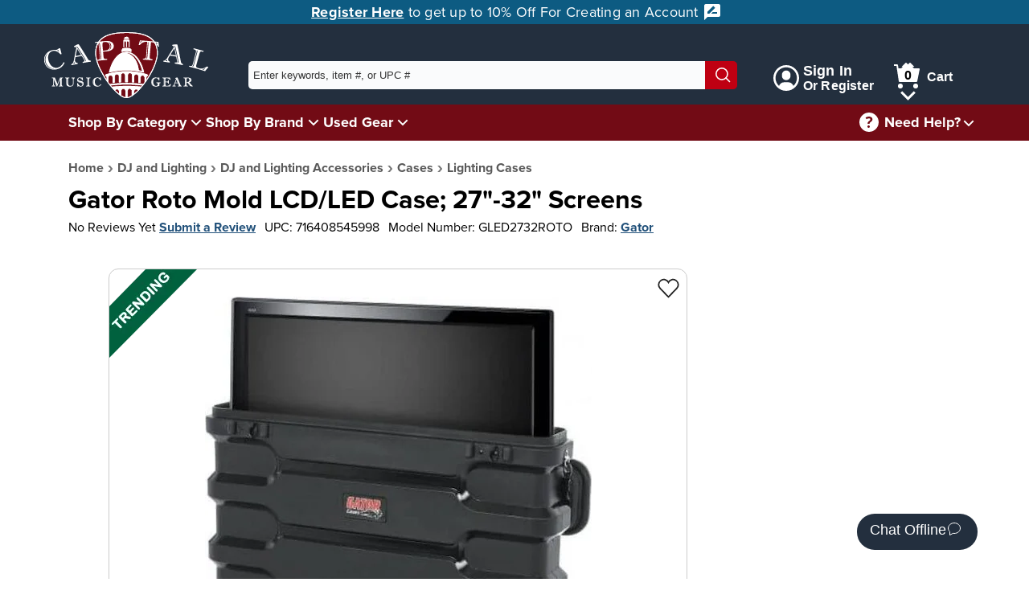

--- FILE ---
content_type: text/html; charset=utf-8
request_url: https://capitalmusicgear.com/Product/Gator-Roto-Mold-LcdLed-Case-27-32-Screens
body_size: 22513
content:

<!DOCTYPE html>
<html lang="en">
<head>
    <meta charset="utf-8">
    <meta name="viewport" content="width=device-width, initial-scale=1.0">
    <title>Gator Roto Mold LCD/LED Case; 27&quot;-32&quot; Screens | Capital Music Gear</title>
    <meta name="description" content="Rotationally Molded Case for Transporting LCD/LED Screens Between 27&quot; - 32&quot;">
    <link rel="apple-touch-icon" sizes="180x180" href="/apple-touch-icon.png">
    <link rel="icon" type="image/png" sizes="32x32" href="/favicon-32x32.png">
    <link rel="icon" type="image/png" sizes="16x16" href="/favicon-16x16.png">
    <link rel="mask-icon" href="/safari-pinned-tab.svg" color="#852121">
    <meta name="msapplication-TileColor" content="#ffffff">
    <meta name="theme-color" content="#ffffff">

    <!-- Twitter Card data -->
    <meta name="twitter:card" content="summary_large_image">
    <meta name="twitter:site" content="@capital_gear">


    <!-- Open Graph data -->
    <meta property="og:title" content="Gator Roto Mold LCD/LED Case; 27&quot;-32&quot; Screens">
    <meta property="og:description" content="Rotationally Molded Case for Transporting LCD/LED Screens Between 27&quot; - 32&quot;">
    <meta property="og:type" content="product.item">
    <meta property="og:url" content="https://capitalmusicgear.com/Product/Gator-Roto-Mold-LcdLed-Case-27-32-Screens">
    <meta property="og:site_name" content="Capital Music Gear">
            <meta property="og:image" content="https://capitalmusicgear.com/content/images/products/full/Gator-Roto-Mold-LcdLed-Case-27-32-Screens-1266244.webp">



        <meta property="product:brand" content="Gator" /><meta property="product:category" content="Lighting Cases" /><meta property="product:gtin" content="0716408545998" /><meta property="product:retailer_item_id" content="GLED2732ROTO" /><meta property="product:condition" content="new" /><meta property="product:availability" content="in stock" /><meta property="product:price:amount" content="349.99" /><meta property="product:price:currency" content="USD" />
        <script type="application/ld+json">
				{"@context": "http://schema.org","@type": "Product","name": "Gator Roto Mold LCD/LED Case; 27\"-32\" Screens","url": "https://capitalmusicgear.com/Product/Gator-Roto-Mold-LcdLed-Case-27-32-Screens","image": [{"@type": "ImageObject","url": "https://capitalmusicgear.com/content/images/products/full/Gator-Roto-Mold-LcdLed-Case-27-32-Screens-1266244.webp"}],"brand": "Gator","mpn": "GLED2732ROTO","gtin13": "0716408545998","offers": {"@type": "Offer","itemCondition": "NewCondition","availability": "InStock","price": "349.99","priceCurrency": "USD"}}
        </script>


    <link rel="stylesheet" href="/content/css/initial.min.css">
    <link rel="stylesheet" href="/content/css/grid.min.css">

    <link rel="stylesheet" href="https://use.typekit.net/lbr6tnr.css">

    <!-- Google tag (gtag.js) -->
    <script async src="https://www.googletagmanager.com/gtag/js?id=G-VB8QJYTWW3"></script>
    <script>
        window.dataLayer = window.dataLayer || [];
        function gtag() { dataLayer.push(arguments); }
        gtag('js', new Date());

        gtag('config', 'G-VB8QJYTWW3');
        gtag('config', 'AW-782013516');

    </script>

    <!-- Bing Tracking -->
    <script>
        (function (w, d, t, r, u) {
            var f, n, i;
            w[u] = w[u] || [], f = function () {
                var o = { ti: "295015532", enableAutoSpaTracking: true };
                o.q = w[u], w[u] = new UET(o), w[u].push("pageLoad")
            },
                n = d.createElement(t), n.src = r, n.async = 1, n.onload = n.onreadystatechange = function () {
                    var s = this.readyState;
                    s && s !== "loaded" && s !== "complete" || (f(), n.onload = n.onreadystatechange = null)
                },
                i = d.getElementsByTagName(t)[0], i.parentNode.insertBefore(n, i)
        })
            (window, document, "script", "//bat.bing.com/bat.js", "uetq");
    </script>


    <script src="/content/js/initial.min.js?ver=1218251203"></script>
    <script defer src="/content/js/main.min.js?ver=1218251204"></script>


    <!-- Facebook Pixel Code -->
    <script>
        !function (f, b, e, v, n, t, s) {
            if (f.fbq) return; n = f.fbq = function () {
                n.callMethod ?
                    n.callMethod.apply(n, arguments) : n.queue.push(arguments)
            };
            if (!f._fbq) f._fbq = n; n.push = n; n.loaded = !0; n.version = '2.0';
            n.queue = []; t = b.createElement(e); t.async = !0;
            t.src = v; s = b.getElementsByTagName(e)[0];
            s.parentNode.insertBefore(t, s)
        }(window, document, 'script',
            'https://connect.facebook.net/en_US/fbevents.js');
        fbq('init', '636838353834339');
        fbq('track', 'PageView');
    </script>
    <!-- End Facebook Pixel Code -->

</head>

<body class="no-js">
            <script type="text/javascript">
                (function (c, l, a, r, i, t, y) {
                    c[a] = c[a] || function () { (c[a].q = c[a].q || []).push(arguments) };
                    t = l.createElement(r); t.async = 1; t.src = "https://www.clarity.ms/tag/" + i;
                    y = l.getElementsByTagName(r)[0]; y.parentNode.insertBefore(t, y);
                })(window, document, "clarity", "script", "66vpka6j1o");
            </script>
        <script>document.body.className = ""; if ('animation' in document.documentElement.style) { document.body.className = document.body.className + " animationSupported"; }</script>

<link rel="stylesheet" href="/content/css/header.min.css">
<a href="#pageContent" class="skipLink">Skip to main content</a>
<header id="mainHeader">
        <div id="adBar">
            <a href="/account/register">
                Register Here
            </a> to get up to 10% Off For Creating an Account <svg aria-hidden="true" xmlns="http://www.w3.org/2000/svg" width="24" height="24" viewBox="0 0 24 24">
                <g class="nc-icon-wrapper" fill="#ffffff">
                    <path d="M20 2H4c-1.1 0-1.99.9-1.99 2L2 22l4-4h14c1.1 0 2-.9 2-2V4c0-1.1-.9-2-2-2zM6 14v-2.47l6.88-6.88c.2-.2.51-.2.71 0l1.77 1.77c.2.2.2.51 0 .71L8.47 14H6zm12 0h-7.5l2-2H18v2z"></path>
                </g>
            </svg>

        </div>
    <nav aria-label="Customer Service" id="topBar">
        <div class="container lg">
            <a id="logo" href="/" title="Home">
                <img src="/content/images/logo_latest.png" alt="Capital Music Gear Logo">
            </a>
            <form id="topSearch" action="/search" method="get">
                <div id="searchDiv">
                    <input id="searchTerm" aria-label="Enter keywords, item #, or UPC # to search for - Start typing, then use the up and down arrows to select an option from the list" name="keywords" type="text" autocomplete="off" placeholder="Enter keywords, item #, or UPC #">
                    <div id="searchTermSuggestions" class="hidden">
                    </div>
                    <button type="submit" aria-label="Search"><svg aria-hidden="true" version="1.1" xmlns="http://www.w3.org/2000/svg" xmlns:xlink="http://www.w3.org/1999/xlink" x="0px" y="0px" viewBox="0 0 24 24" xml:space="preserve" width="24" height="24"><g class="nc-icon-wrapper" fill="#fff"><line data-color="color-2" fill="none" stroke="#fff" stroke-width="2" stroke-linecap="square" stroke-miterlimit="10" x1="22" y1="22" x2="16.4" y2="16.4" stroke-linejoin="miter"></line> <circle fill="none" stroke="#fff" stroke-width="2" stroke-linecap="square" stroke-miterlimit="10" cx="10" cy="10" r="9" stroke-linejoin="miter"></circle></g></svg></button>
                </div>
            </form>
            <nav id="login_Cart">
                    <aside><a href="/Account/Login"><svg aria-hidden="true" version="1.1" xmlns="http://www.w3.org/2000/svg" xmlns:xlink="http://www.w3.org/1999/xlink" x="0px" y="0px" viewBox="0 0 24 24" xml:space="preserve" width="24" height="24"><g class="nc-icon-wrapper" fill="#ffffff"><path fill="#ffffff" d="M12,0C5.383,0,0,5.383,0,12s5.383,12,12,12s12-5.383,12-12S18.617,0,12,0z M18.698,19.404 C18.034,17.431,16.198,16,14,16h-4c-2.198,0-4.032,1.432-4.696,3.405C3.281,17.574,2,14.937,2,12C2,6.486,6.486,2,12,2 s10,4.486,10,10C22,14.936,20.72,17.573,18.698,19.404z"></path> <path data-color="color-2" fill="#ffffff" d="M12,5C9.791,5,8,6.791,8,9v1c0,2.209,1.791,4,4,4s4-1.791,4-4V9C16,6.791,14.209,5,12,5z"></path></g></svg><div class="signIn"><span>Sign In</span><span>Or Register</span></div></a></aside>
                <aside id="cartSection" class="cartNotEmpty shadowWrap">
                    <a href="/Shopping/ViewCart" id="cartLink" class="hoverExpander">
                        <svg aria-hidden="true" version="1.1" xmlns="http://www.w3.org/2000/svg" xmlns:xlink="http://www.w3.org/1999/xlink" x="0px" y="0px" viewBox="0 0 32 32" xml:space="preserve" width="32" height="32"><g class="nc-icon-wrapper" fill="#ffffff"><circle data-color="color-2" fill="#ffffff" cx="8" cy="29" r="3"></circle> <circle data-color="color-2" fill="#ffffff" cx="27" cy="29" r="3"></circle> <path fill="#ffffff" d="M28,24H7c-0.495,0-0.916-0.362-0.989-0.852L3.139,4H0V2h4c0.495,0,0.916,0.362,0.989,0.852L5.611,7H31 c0.3,0,0.583,0.134,0.773,0.366c0.19,0.231,0.266,0.536,0.207,0.83l-3,15C28.887,23.664,28.477,24,28,24z"></path> <path class="cartEmptyHide" fill="#ffffff" d="M25.414,5l-4.707-4.707c-0.391-0.391-1.023-0.391-1.414,0L17.5,2.086l-1.793-1.793 c-0.391-0.391-1.023-0.391-1.414,0L9.586,5H25.414z"></path></g></svg>
                        <span class="numInCart">0</span><span>Cart</span>
                    </a>
                    <button class="shadow" aria-expanded="false" aria-label="Cart Menu">
                        <img src="/content/images/icons/downArrow.svg" alt="">
                    </button>
                    <div id="cartPopup" class="hidden shadowPopup empty">

                            <div class="cartBody emptyCart">
                                <img src="/content/images/emptyCart.svg" alt="">
                                <div>
                                    <p>Your shopping cart is empty!</p>
                                    <p>Time to find something great.</p>
                                </div>
                            </div>

                    </div>
                </aside>
            </nav>
        </div>
    </nav>
    <nav aria-label="Main" id="secondBar">
        <div class="container lg">
            <nav id="mainNav">
                <ul>
                    <li class="shadow" id="shopByCategory">
                        <a href="/categories" class="hoverExpander">Shop By Category</a>
                    </li>
                    <li class="shadowWrap">
                        <button class="shadow" aria-expanded="false" aria-label="Shop By Category Menu">
                            <img src="/content/images/icons/downArrow.svg" alt="">
                        </button>
                        <div id="categorySection" class="shadowPopup hidden">
                            <ul class="dropMenu menu-aim">
                                    <li class="sec_expander menu-aim__item">
                                        <div class="linkWrap">
                                            <a href="/guitars" class="menu-aim__item-name">Guitars</a>
                                                <button class="expand" tabindex="0" aria-expanded="false" aria-label="Guitars Menu"><svg version="1.1" viewBox="0 0 16 16" xml:space="preserve" width="16" height="16"><title>minimal right</title><g class="nc-icon-wrapper"><polygon points="4.9,15.7 3.4,14.3 9.7,8 3.4,1.7 4.9,0.3 12.6,8 "></polygon></g></svg></button>
                                        </div>
                                            <div class="popOut menu-aim__item-submenu">
                                                <ul class="row">
                                                    <li class="topLi">Guitars</li>
                                                        <li class="col-md-6"><a href="/guitars/electric">Electric Guitars</a></li>
                                                        <li class="col-md-6"><a href="/guitars/acoustic-guitars">Acoustic Guitars</a></li>
                                                        <li class="col-md-6"><a href="/guitars/guitar-amplifiers">Guitar Amplifiers</a></li>
                                                        <li class="col-md-6"><a href="/guitars/effects-processors">Guitar Effects Pedals</a></li>
                                                        <li class="col-md-6"><a href="/guitars/guitar-strings">Guitar Strings</a></li>
                                                        <li class="col-md-6"><a href="/guitars/fretted-instrument-accessories">Fretted Instrument Accessories</a></li>
                                                        <li class="col-md-6"><a href="/guitars/guitar-books-sheet-music-media">Guitar Books, Sheet Music, and Media</a></li>
                                                </ul>
                                                <a href="/guitars" aria-label="View All Guitars" class="viewAll">View All</a>
                                            </div>
                                    </li>
                                    <li class="sec_expander menu-aim__item">
                                        <div class="linkWrap">
                                            <a href="/bass" class="menu-aim__item-name">Bass Guitars</a>
                                                <button class="expand" tabindex="0" aria-expanded="false" aria-label="Bass Guitars Menu"><svg version="1.1" viewBox="0 0 16 16" xml:space="preserve" width="16" height="16"><title>minimal right</title><g class="nc-icon-wrapper"><polygon points="4.9,15.7 3.4,14.3 9.7,8 3.4,1.7 4.9,0.3 12.6,8 "></polygon></g></svg></button>
                                        </div>
                                            <div class="popOut menu-aim__item-submenu">
                                                <ul class="row">
                                                    <li class="topLi">Bass Guitars</li>
                                                        <li class="col-md-6"><a href="/bass/bass-guitars">Bass Guitars</a></li>
                                                        <li class="col-md-6"><a href="/bass/bass-guitar-amps">Bass Guitar Amplifiers</a></li>
                                                        <li class="col-md-6"><a href="/bass/bass-effect-pedals">Bass Effect Pedals</a></li>
                                                        <li class="col-md-6"><a href="/bass/bass-guitar-strings">Bass Guitar Strings</a></li>
                                                        <li class="col-md-6"><a href="/bass/fretted-instrument-accessories">Fretted Instrument Accessories</a></li>
                                                        <li class="col-md-6"><a href="/bass/bass-guitar-books-sheet-music-media">Bass Guitar Books, Sheet Music, and Media</a></li>
                                                </ul>
                                                <a href="/bass" aria-label="View All Bass Guitars" class="viewAll">View All</a>
                                            </div>
                                    </li>
                                    <li class="sec_expander menu-aim__item">
                                        <div class="linkWrap">
                                            <a href="/band-and-orchestra" class="menu-aim__item-name">Band and Orchestra</a>
                                                <button class="expand" tabindex="0" aria-expanded="false" aria-label="Band and Orchestra Menu"><svg version="1.1" viewBox="0 0 16 16" xml:space="preserve" width="16" height="16"><title>minimal right</title><g class="nc-icon-wrapper"><polygon points="4.9,15.7 3.4,14.3 9.7,8 3.4,1.7 4.9,0.3 12.6,8 "></polygon></g></svg></button>
                                        </div>
                                            <div class="popOut menu-aim__item-submenu">
                                                <ul class="row">
                                                    <li class="topLi">Band and Orchestra</li>
                                                        <li class="col-md-6"><a href="/band-and-orchestra/brass-instruments">Brass Instruments</a></li>
                                                        <li class="col-md-6"><a href="/band-and-orchestra/woodwind-instruments">Woodwind Instruments</a></li>
                                                        <li class="col-md-6"><a href="/band-and-orchestra/stringed-instruments">Stringed Instruments</a></li>
                                                        <li class="col-md-6"><a href="/band-and-orchestra/brass-accessories">Brass Accessories</a></li>
                                                        <li class="col-md-6"><a href="/band-and-orchestra/woodwind-accessories">Woodwind Accessories</a></li>
                                                        <li class="col-md-6"><a href="/band-and-orchestra/string-accessories">Stringed Instrument Accessories</a></li>
                                                        <li class="col-md-6"><a href="/band-and-orchestra/ensemble-books-sheet-music-media">Ensemble Books, Sheet Music, and Media</a></li>
                                                        <li class="col-md-6"><a href="/band-and-orchestra/brass-books-sheet-music-media">Brass Books, Sheet Music, and Media</a></li>
                                                        <li class="col-md-6"><a href="/band-and-orchestra/woodwind-books-sheet-music-media">Woodwind Books, Sheet Music, and Media</a></li>
                                                        <li class="col-md-6"><a href="/band-and-orchestra/stringed-instrument-books-sheet-music-media">Stringed Instrument Books, Sheet Music, and Media</a></li>
                                                </ul>
                                                <a href="/band-and-orchestra" aria-label="View All Band and Orchestra" class="viewAll">View All</a>
                                            </div>
                                    </li>
                                    <li class="sec_expander menu-aim__item">
                                        <div class="linkWrap">
                                            <a href="/drums-and-percussion" class="menu-aim__item-name">Drums and Percussion</a>
                                                <button class="expand" tabindex="0" aria-expanded="false" aria-label="Drums and Percussion Menu"><svg version="1.1" viewBox="0 0 16 16" xml:space="preserve" width="16" height="16"><title>minimal right</title><g class="nc-icon-wrapper"><polygon points="4.9,15.7 3.4,14.3 9.7,8 3.4,1.7 4.9,0.3 12.6,8 "></polygon></g></svg></button>
                                        </div>
                                            <div class="popOut menu-aim__item-submenu">
                                                <ul class="row">
                                                    <li class="topLi">Drums and Percussion</li>
                                                        <li class="col-md-6"><a href="/drums-and-percussion/acoustic-drums-sets">Acoustic Drums and Sets</a></li>
                                                        <li class="col-md-6"><a href="/drums-and-percussion/electronic-drums-sets">Electronic Drums and Sets</a></li>
                                                        <li class="col-md-6"><a href="/drums-and-percussion/cymbals">Cymbals</a></li>
                                                        <li class="col-md-6"><a href="/drums-and-percussion/hand-percussion">Hand Percussion</a></li>
                                                        <li class="col-md-6"><a href="/drums-and-percussion/mallet-percussion">Mallet Percussion</a></li>
                                                        <li class="col-md-6"><a href="/drums-and-percussion/other-percussion-instruments">Other Percussion Instruments</a></li>
                                                        <li class="col-md-6"><a href="/drums-and-percussion/percussion-accessories">Percussion Accessories</a></li>
                                                        <li class="col-md-6"><a href="/drums-and-percussion/percussion">Percussion Amplifiers</a></li>
                                                        <li class="col-md-6"><a href="/drums-and-percussion/percussion-books-sheet-music-media">Percussion Books, Sheet Music, and Media</a></li>
                                                </ul>
                                                <a href="/drums-and-percussion" aria-label="View All Drums and Percussion" class="viewAll">View All</a>
                                            </div>
                                    </li>
                                    <li class="sec_expander menu-aim__item">
                                        <div class="linkWrap">
                                            <a href="/keyboards-and-pianos" class="menu-aim__item-name">Keyboards and Pianos</a>
                                                <button class="expand" tabindex="0" aria-expanded="false" aria-label="Keyboards and Pianos Menu"><svg version="1.1" viewBox="0 0 16 16" xml:space="preserve" width="16" height="16"><title>minimal right</title><g class="nc-icon-wrapper"><polygon points="4.9,15.7 3.4,14.3 9.7,8 3.4,1.7 4.9,0.3 12.6,8 "></polygon></g></svg></button>
                                        </div>
                                            <div class="popOut menu-aim__item-submenu">
                                                <ul class="row">
                                                    <li class="topLi">Keyboards and Pianos</li>
                                                        <li class="col-md-6"><a href="/keyboards-and-pianos/acoustic-digital-pianos">Acoustic and Digital Pianos</a></li>
                                                        <li class="col-md-6"><a href="/keyboards-and-pianos/keyboards">Keyboards</a></li>
                                                        <li class="col-md-6"><a href="/keyboards-and-pianos/controllers">Controllers</a></li>
                                                        <li class="col-md-6"><a href="/keyboards-and-pianos/other-keyboard-related-instruments">Other Keyboard and Related Instruments</a></li>
                                                        <li class="col-md-6"><a href="/keyboards-and-pianos/keyboard">Keyboard Amplifiers</a></li>
                                                        <li class="col-md-6"><a href="/keyboards-and-pianos/keyboard-piano-accessories">Keyboard and Piano Accessories</a></li>
                                                        <li class="col-md-6"><a href="/keyboards-and-pianos/keyboards-piano-books-sheet-music-media">Keyboards and Piano Books, Sheet Music, and Media</a></li>
                                                </ul>
                                                <a href="/keyboards-and-pianos" aria-label="View All Keyboards and Pianos" class="viewAll">View All</a>
                                            </div>
                                    </li>
                                    <li class="sec_expander menu-aim__item">
                                        <div class="linkWrap">
                                            <a href="/ukes-mandolins-harmonicas-other-instruments" class="menu-aim__item-name">Ukes, Mandolins, Harmonicas, and Other Instruments</a>
                                                <button class="expand" tabindex="0" aria-expanded="false" aria-label="Ukes, Mandolins, Harmonicas, and Other Instruments Menu"><svg version="1.1" viewBox="0 0 16 16" xml:space="preserve" width="16" height="16"><title>minimal right</title><g class="nc-icon-wrapper"><polygon points="4.9,15.7 3.4,14.3 9.7,8 3.4,1.7 4.9,0.3 12.6,8 "></polygon></g></svg></button>
                                        </div>
                                            <div class="popOut menu-aim__item-submenu">
                                                <ul class="row">
                                                    <li class="topLi">Ukes, Mandolins, Harmonicas, and Other Instruments</li>
                                                        <li class="col-md-6"><a href="/ukes-mandolins-harmonicas-other-instruments/ukes-mandolins-other-plucked-instruments">Ukes, Mandolins, and Other Plucked Instruments</a></li>
                                                        <li class="col-md-6"><a href="/ukes-mandolins-harmonicas-other-instruments/harmonicas">Harmonicas</a></li>
                                                        <li class="col-md-6"><a href="/ukes-mandolins-harmonicas-other-instruments/other">Other Folk and Traditional Instruments</a></li>
                                                        <li class="col-md-6"><a href="/ukes-mandolins-harmonicas-other-instruments/accessories">Accessories</a></li>
                                                        <li class="col-md-6"><a href="/ukes-mandolins-harmonicas-other-instruments/folk-traditional-books-sheet-music-media">Folk and Traditional Books, Sheet Music, and Media</a></li>
                                                </ul>
                                                <a href="/ukes-mandolins-harmonicas-other-instruments" aria-label="View All Ukes, Mandolins, Harmonicas, and Other Instruments" class="viewAll">View All</a>
                                            </div>
                                    </li>
                                    <li class="sec_expander menu-aim__item">
                                        <div class="linkWrap">
                                            <a href="/amps-and-effects" class="menu-aim__item-name">Amps and Effects</a>
                                                <button class="expand" tabindex="0" aria-expanded="false" aria-label="Amps and Effects Menu"><svg version="1.1" viewBox="0 0 16 16" xml:space="preserve" width="16" height="16"><title>minimal right</title><g class="nc-icon-wrapper"><polygon points="4.9,15.7 3.4,14.3 9.7,8 3.4,1.7 4.9,0.3 12.6,8 "></polygon></g></svg></button>
                                        </div>
                                            <div class="popOut menu-aim__item-submenu">
                                                <ul class="row">
                                                    <li class="topLi">Amps and Effects</li>
                                                        <li class="col-md-6"><a href="/amps-and-effects/guitar-bass-amplifiers">Guitar and Bass Amplifiers</a></li>
                                                        <li class="col-md-6"><a href="/amps-and-effects/keyboard-drum-other-instrument-amplifiers">Keyboard, Drum, and Other Instrument Amplifiers</a></li>
                                                        <li class="col-md-6"><a href="/amps-and-effects/effects-pedals-processors">Effects Pedals and Processors</a></li>
                                                        <li class="col-md-6"><a href="/amps-and-effects/amp-effect-parts-accessories">Amp and Effect Parts and Accessories</a></li>
                                                </ul>
                                                <a href="/amps-and-effects" aria-label="View All Amps and Effects" class="viewAll">View All</a>
                                            </div>
                                    </li>
                                    <li class="sec_expander menu-aim__item">
                                        <div class="linkWrap">
                                            <a href="/pro-audio" class="menu-aim__item-name">Pro Audio</a>
                                                <button class="expand" tabindex="0" aria-expanded="false" aria-label="Pro Audio Menu"><svg version="1.1" viewBox="0 0 16 16" xml:space="preserve" width="16" height="16"><title>minimal right</title><g class="nc-icon-wrapper"><polygon points="4.9,15.7 3.4,14.3 9.7,8 3.4,1.7 4.9,0.3 12.6,8 "></polygon></g></svg></button>
                                        </div>
                                            <div class="popOut menu-aim__item-submenu">
                                                <ul class="row">
                                                    <li class="topLi">Pro Audio</li>
                                                        <li class="col-md-6"><a href="/pro-audio/speakers">Speakers</a></li>
                                                        <li class="col-md-6"><a href="/pro-audio/headphones-earphones">Headphones &amp; Earphones</a></li>
                                                        <li class="col-md-6"><a href="/pro-audio/power-amplifiers">Power Amplifiers</a></li>
                                                        <li class="col-md-6"><a href="/pro-audio/mixers">Mixers</a></li>
                                                        <li class="col-md-6"><a href="/pro-audio/interfaces">Interfaces</a></li>
                                                        <li class="col-md-6"><a href="/pro-audio/processers">Processers</a></li>
                                                        <li class="col-md-6"><a href="/pro-audio/microphones">Microphones</a></li>
                                                        <li class="col-md-6"><a href="/pro-audio/recording-playback">Recording and Playback</a></li>
                                                        <li class="col-md-6"><a href="/pro-audio/racks-cases-stands">Racks, Cases, and Stands</a></li>
                                                        <li class="col-md-6"><a href="/pro-audio/studio-equipment">Studio Equipment</a></li>
                                                        <li class="col-md-6"><a href="/pro-audio/cables-parts-other-pro-audio-accessories">Cables, Parts, and Other Pro Audio Accessories</a></li>
                                                </ul>
                                                <a href="/pro-audio" aria-label="View All Pro Audio" class="viewAll">View All</a>
                                            </div>
                                    </li>
                                    <li class="sec_expander menu-aim__item">
                                        <div class="linkWrap">
                                            <a href="/microphones" class="menu-aim__item-name">Microphones</a>
                                                <button class="expand" tabindex="0" aria-expanded="false" aria-label="Microphones Menu"><svg version="1.1" viewBox="0 0 16 16" xml:space="preserve" width="16" height="16"><title>minimal right</title><g class="nc-icon-wrapper"><polygon points="4.9,15.7 3.4,14.3 9.7,8 3.4,1.7 4.9,0.3 12.6,8 "></polygon></g></svg></button>
                                        </div>
                                            <div class="popOut menu-aim__item-submenu">
                                                <ul class="row">
                                                    <li class="topLi">Microphones</li>
                                                        <li class="col-md-6"><a href="/microphones/ios">IOS Microphones</a></li>
                                                        <li class="col-md-6"><a href="/microphones/usb">USB Microphones</a></li>
                                                        <li class="col-md-6"><a href="/microphones/microphones-wired">Wired Microphones</a></li>
                                                        <li class="col-md-6"><a href="/microphones/microphones-wireless">Wireless Microphones</a></li>
                                                        <li class="col-md-6"><a href="/microphones/usb">USB Microphones</a></li>
                                                        <li class="col-md-6"><a href="/microphones/ios">IOS Microphones</a></li>
                                                        <li class="col-md-6"><a href="/microphones/microphone-accessories">Microphone Accessories</a></li>
                                                </ul>
                                                <a href="/microphones" aria-label="View All Microphones" class="viewAll">View All</a>
                                            </div>
                                    </li>
                                    <li class="sec_expander menu-aim__item">
                                        <div class="linkWrap">
                                            <a href="/dj-lighting" class="menu-aim__item-name">DJ and Lighting</a>
                                                <button class="expand" tabindex="0" aria-expanded="false" aria-label="DJ and Lighting Menu"><svg version="1.1" viewBox="0 0 16 16" xml:space="preserve" width="16" height="16"><title>minimal right</title><g class="nc-icon-wrapper"><polygon points="4.9,15.7 3.4,14.3 9.7,8 3.4,1.7 4.9,0.3 12.6,8 "></polygon></g></svg></button>
                                        </div>
                                            <div class="popOut menu-aim__item-submenu">
                                                <ul class="row">
                                                    <li class="topLi">DJ and Lighting</li>
                                                        <li class="col-md-6"><a href="/dj-lighting/lighting">Lighting</a></li>
                                                        <li class="col-md-6"><a href="/dj-lighting/lighting-peripherals">Lighting Peripherals</a></li>
                                                        <li class="col-md-6"><a href="/dj-lighting/recording-playback">Recording and Playback</a></li>
                                                        <li class="col-md-6"><a href="/dj-lighting/dj-lighting-accessories">DJ and Lighting Accessories</a></li>
                                                </ul>
                                                <a href="/dj-lighting" aria-label="View All DJ and Lighting" class="viewAll">View All</a>
                                            </div>
                                    </li>
                                    <li class="sec_expander menu-aim__item">
                                        <div class="linkWrap">
                                            <a href="/accessories" class="menu-aim__item-name">Accessories</a>
                                                <button class="expand" tabindex="0" aria-expanded="false" aria-label="Accessories Menu"><svg version="1.1" viewBox="0 0 16 16" xml:space="preserve" width="16" height="16"><title>minimal right</title><g class="nc-icon-wrapper"><polygon points="4.9,15.7 3.4,14.3 9.7,8 3.4,1.7 4.9,0.3 12.6,8 "></polygon></g></svg></button>
                                        </div>
                                            <div class="popOut menu-aim__item-submenu">
                                                <ul class="row">
                                                    <li class="topLi">Accessories</li>
                                                        <li class="col-md-6"><a href="/accessories/cases-and-bags">Cases and Bags</a></li>
                                                        <li class="col-md-6"><a href="/accessories/strings">Strings</a></li>
                                                        <li class="col-md-6"><a href="/accessories/effects-pedals-processors">Effects Pedals and Processors</a></li>
                                                        <li class="col-md-6"><a href="/accessories/fretted-instrument-accessories">Fretted Instrument Accessories</a></li>
                                                        <li class="col-md-6"><a href="/accessories/brass-accessories">Brass Accessories</a></li>
                                                        <li class="col-md-6"><a href="/accessories/woodwind-accessories">Woodwind Accessories</a></li>
                                                        <li class="col-md-6"><a href="/accessories/string-accessories">Stringed Instrument Accessories</a></li>
                                                        <li class="col-md-6"><a href="/accessories/percussion-accessories">Percussion Accessories</a></li>
                                                        <li class="col-md-6"><a href="/accessories/keyboard-piano-accessories">Keyboard and Piano Accessories</a></li>
                                                        <li class="col-md-6"><a href="/accessories/amp-effect-parts-accessories">Amp and Effect Parts and Accessories</a></li>
                                                        <li class="col-md-6"><a href="/accessories/cables-parts-other-pro-audio-accessories">Cables, Parts, and Other Pro Audio Accessories</a></li>
                                                        <li class="col-md-6"><a href="/accessories/dj-lighting-accessories">DJ and Lighting Accessories</a></li>
                                                        <li class="col-md-6"><a href="/accessories/tuners-music-stands-other-accessories">Tuners, Music Stands, and Other Accessories</a></li>
                                                </ul>
                                                <a href="/accessories" aria-label="View All Accessories" class="viewAll">View All</a>
                                            </div>
                                    </li>
                                    <li class="sec_expander menu-aim__item">
                                        <div class="linkWrap">
                                            <a href="/Books-Sheet-Music-and-Media" class="menu-aim__item-name">Books, Sheet Music, and Media</a>
                                                <button class="expand" tabindex="0" aria-expanded="false" aria-label="Books, Sheet Music, and Media Menu"><svg version="1.1" viewBox="0 0 16 16" xml:space="preserve" width="16" height="16"><title>minimal right</title><g class="nc-icon-wrapper"><polygon points="4.9,15.7 3.4,14.3 9.7,8 3.4,1.7 4.9,0.3 12.6,8 "></polygon></g></svg></button>
                                        </div>
                                            <div class="popOut menu-aim__item-submenu">
                                                <ul class="row">
                                                    <li class="topLi">Books, Sheet Music, and Media</li>
                                                        <li class="col-md-6"><a href="/Books-Sheet-Music-and-Media/Digital-Downloads">Digital Downloads</a></li>
                                                        <li class="col-md-6"><a href="/Books-Sheet-Music-and-Media/media">Media</a></li>
                                                        <li class="col-md-6"><a href="/Books-Sheet-Music-and-Media/software">Software</a></li>
                                                        <li class="col-md-6"><a href="/Books-Sheet-Music-and-Media/ensemble">Ensemble</a></li>
                                                        <li class="col-md-6"><a href="/Books-Sheet-Music-and-Media/instructional-for-students-lessons">Instructional for Students/Lessons</a></li>
                                                        <li class="col-md-6"><a href="/Books-Sheet-Music-and-Media/miscellaneous">Miscellaneous</a></li>
                                                        <li class="col-md-6"><a href="/Books-Sheet-Music-and-Media/solo-performance-pieces">Solo Performance Pieces</a></li>
                                                </ul>
                                                <a href="/Books-Sheet-Music-and-Media" aria-label="View All Books, Sheet Music, and Media" class="viewAll">View All</a>
                                            </div>
                                    </li>
                                    <li class="sec_expander menu-aim__item">
                                        <div class="linkWrap">
                                            <a href="/gifts-and-novelty" class="menu-aim__item-name">Gifts, Clothing, and Novelty</a>
                                                <button class="expand" tabindex="0" aria-expanded="false" aria-label="Gifts, Clothing, and Novelty Menu"><svg version="1.1" viewBox="0 0 16 16" xml:space="preserve" width="16" height="16"><title>minimal right</title><g class="nc-icon-wrapper"><polygon points="4.9,15.7 3.4,14.3 9.7,8 3.4,1.7 4.9,0.3 12.6,8 "></polygon></g></svg></button>
                                        </div>
                                            <div class="popOut menu-aim__item-submenu">
                                                <ul class="row">
                                                    <li class="topLi">Gifts, Clothing, and Novelty</li>
                                                        <li class="col-md-6"><a href="/gifts-and-novelty/clothing">Clothing</a></li>
                                                        <li class="col-md-6"><a href="/gifts-and-novelty/jewelry">Jewelry</a></li>
                                                        <li class="col-md-6"><a href="/gifts-and-novelty/toys-novelties">Toys and novelties</a></li>
                                                </ul>
                                                <a href="/gifts-and-novelty" aria-label="View All Gifts, Clothing, and Novelty" class="viewAll">View All</a>
                                            </div>
                                    </li>
                            </ul>
                        </div>
                    </li>
                    <li id="shopByBrand" class="shadow">
                        <a class="hoverExpander" href="/brands">Shop By Brand</a>
                    </li>
                    <li class="shadowWrap">
                        <button class="shadow" aria-expanded="false" aria-label="Shop By Brand Menu">
                            <img src="/content/images/icons/downArrow.svg" alt="">
                        </button>
                        <div id="brandSection" class="shadowPopup hidden">
                            <ul class="dropMenu">
                                    <li><a href="/A-Tempo-Percussion">A Tempo Percussion</a></li>
                                    <li><a href="/Alfred-Publishing">Alfred Publishing</a></li>
                                    <li><a href="/Arriba-Cases">Arriba Cases</a></li>
                                    <li><a href="/Audio-Technica">Audio-Technica</a></li>
                                    <li><a href="/Cordial-Cables">Cordial Cables</a></li>
                                    <li><a href="/Dakota-Saxophones">Dakota Saxophones</a></li>
                                    <li><a href="/Flight">Flight</a></li>
                                    <li><a href="/Furman">Furman</a></li>
                                    <li><a href="/Gator">Gator</a></li>
                                    <li><a href="/Gemini">Gemini</a></li>
                                    <li><a href="/Gibraltar-57">Gibraltar</a></li>
                                    <li><a href="/Gretsch-Drums">Gretsch Drums</a></li>
                                    <li><a href="/Hal-Leonard">Hal Leonard</a></li>
                                    <li><a href="/John-Packer">John Packer</a></li>
                                    <li><a href="/LR-Baggs">L.R. Baggs</a></li>
                                    <li><a href="/Laney">Laney</a></li>
                                    <li><a href="/Nady">Nady</a></li>
                                    <li><a href="/On-Stage">On-Stage</a></li>
                                    <li><a href="/Ortega-Guitars">Ortega Guitars</a></li>
                                    <li><a href="/Palmer">Palmer</a></li>
                                    <li><a href="/Percussion-Plus">Percussion Plus</a></li>
                                    <li><a href="/Phaeton-Trumpets">Phaeton Trumpets</a></li>
                                    <li><a href="/Presonus">PreSonus</a></li>
                                    <li><a href="/Quik-Lok-Usa">Quik Lok USA</a></li>
                                    <li><a href="/Randall">Randall</a></li>
                                    <li><a href="/Remo">Remo</a></li>
                                    <li><a href="/Rhythm-Band">Rhythm Band</a></li>
                                    <li><a href="/Stagg">STAGG</a></li>
                                    <li><a href="/Suzuki">Suzuki</a></li>
                                    <li><a href="/Toca">Toca</a></li>
                                    <li><a href="/Tycoon-Percussion">Tycoon Percussion</a></li>
                                    <li><a href="/Wd-Music">WD Music</a></li>
                                <li><a href="/brands">View All Brands</a></li>
                            </ul>
                        </div>
                    </li>
                    <li id="usedGearHead" class="shadow">
                        <a class="hoverExpander" href="/search?IncludeNew=false&IncludeUsed=true">Used Gear</a>
                    </li>
                    <li class="shadowWrap">
                        <button class="shadow" aria-expanded="false" aria-label="Used Gear Menu">
                            <img src="/content/images/icons/downArrow.svg" alt="">
                        </button>
                        <div id="usedGearSection" class="shadowPopup hidden">
                            <ul class="dropMenu">
                                <li><a href="/used-gear">Trade In Your Used Gear</a></li>
                                <li><a class="lastOfList" href="/search?IncludeNew=false&IncludeUsed=true">Browse Used Gear</a></li>
                            </ul>
                        </div>
                    </li>
                </ul>
            </nav>
            <aside id="contactHeader" class="shadowWrap">
                <div class="hoverExpander" style="display: block; float: right; line-height: 45px;">
                    <svg aria-hidden="true" version="1.1" viewBox="0 0 24 24" xml:space="preserve" width="24" height="24" style="vertical-align: middle; margin: 0 2px 3px 0;"><g><path fill="#fff" d="M12,0C5.383,0,0,5.383,0,12s5.383,12,12,12s12-5.383,12-12S18.617,0,12,0z M11.5,19 c-0.828,0-1.5-0.672-1.5-1.5s0.672-1.5,1.5-1.5s1.5,0.672,1.5,1.5S12.328,19,11.5,19z M15.811,10.127 c-0.309,0.495-0.896,1.051-1.762,1.669c-1.401,1.036-1.363,1.266-1.363,2.204h-2.457c0-0.733-0.016-1.296,0.38-1.981 c0.253-0.439,0.717-0.906,1.391-1.4c0.809-0.578,1.595-1.135,1.595-2.105c0-0.909-0.778-1.233-1.687-1.233 c-0.927,0-1.984,0.303-3.171,0.909l-1.011-2.03c2.157-1.209,5.561-1.756,7.422-0.241C16.514,7.032,16.522,8.989,15.811,10.127z"></path></g></svg>
                    Need Help?
                </div>
                <button id="needHelpButtonOpen" class="shadow" aria-expanded="false" aria-label="Need help menu">
                    <img src="/content/images/icons/downArrow.svg" alt="">
                </button>
                <div id="contactPopup" class="hidden shadowPopup" aria-modal="true" role="dialog">
                    <button id="contactPopupCloseBtn" aria-label="Close contact popup">
                        <img alt="" src="/content/images/icons/simple-remove.svg">
                    </button>
                    <div class="row" style="margin: 0;">
                        <aside class="col-sm-6">
                            <div class="contactInfoHeader">
                                <svg aria-hidden="true" version="1.1" viewBox="0 0 48 48" xml:space="preserve" width="48" height="48"><title>email 83</title><g class="nc-icon-wrapper"><path fill="#B3B3B3" d="M46,41H2c-0.55228,0-1-0.44772-1-1V8c0-0.55228,0.44772-1,1-1h44c0.55228,0,1,0.44772,1,1v32 C47,40.55228,46.55228,41,46,41z"></path> <path fill="#D6D6D6" d="M24,19c0.24121,0,0.48193,0.08691,0.67285,0.25977l22,20c0.30566,0.27832,0.40869,0.71582,0.25977,1.10059 C46.78369,40.74609,46.41309,41,46,41H2c-0.41309,0-0.78369-0.25391-0.93262-0.63965 c-0.14893-0.38477-0.0459-0.82227,0.25977-1.10059l22-20C23.51807,19.08691,23.75879,19,24,19z"></path> <path fill="#E6E6E6" d="M24,29c-0.24121,0-0.48193-0.08691-0.67285-0.25977l-22-20C1.02148,8.46191,0.91846,8.02441,1.06738,7.63965 C1.21631,7.25391,1.58691,7,2,7h44c0.41309,0,0.78369,0.25391,0.93262,0.63965c0.14893,0.38477,0.0459,0.82227-0.25977,1.10059 l-22,20C24.48193,28.91309,24.24121,29,24,29z"></path></g></svg>
                                <a href="/contact"><p>Send Us A Message</p></a>
                            </div>

                        </aside>
                        <aside class="col-sm-6">
                            <div class="contactInfoHeader">
                                <svg aria-hidden="true" version="1.1" xmlns="http://www.w3.org/2000/svg" xmlns:xlink="http://www.w3.org/1999/xlink" x="0px" y="0px" viewBox="0 0 48 48" xml:space="preserve" width="48" height="48"><g class="nc-icon-wrapper"><path fill="#335262" d="M38,47C17.598,47,1,30.402,1,10c0-0.265,0.105-0.52,0.293-0.707l6-6c0.391-0.391,1.023-0.391,1.414,0l10,10 c0.391,0.391,0.391,1.023,0,1.414L13.414,20L28,34.586l5.293-5.293c0.391-0.391,1.023-0.391,1.414,0l10,10 c0.391,0.391,0.391,1.023,0,1.414l-6,6C38.52,46.895,38.265,47,38,47z"></path> <path fill="#B3B3B3" d="M46,21c-0.552,0-1-0.448-1-1c0-9.374-7.626-17-17-17c-0.552,0-1-0.448-1-1s0.448-1,1-1 c10.477,0,19,8.523,19,19C47,20.552,46.552,21,46,21z"></path> <path fill="#B3B3B3" d="M38,21c-0.552,0-1-0.448-1-1c0-4.962-4.038-9-9-9c-0.552,0-1-0.448-1-1s0.448-1,1-1c6.065,0,11,4.935,11,11 C39,20.552,38.552,21,38,21z"></path></g></svg>
                                <p>Text or Call Us</p>
                            </div>
                            <a href="tel:1-608-515-8796" data-conversion>608-515-8796</a>
                        </aside>

                    </div>
                    <div class="contactSocial">
                        <p>Contact Us On Social Media</p>
                        
<link rel="stylesheet" href="/content/css/SocialMedia.min.css">

<ul class="socialMedia">
    <li>
        <a href="https://twitter.com/capital_gear" target="_blank" rel="external noreferrer noopener" class="footerSocialLink twitter" title="Our Twitter Page - Opens in new Tab" aria-label="Twitter (Opens in new Tab)"><svg aria-hidden="true" xmlns="http://www.w3.org/2000/svg" viewBox="0 0 48 48" class="icon i24" style="vertical-align: -5px;"><path fill="#FFF" class="noHoverGrey" d="M48,9.11341c-1.76603,0.78322-3.66389,1.31268-5.65607,1.55067 c2.03332-1.21873,3.5948-3.14867,4.33001-5.44828c-1.90268,1.12855-4.01024,1.94811-6.25344,2.3898 c-1.79636-1.914-4.35574-3.10992-7.18805-3.10992c-5.43885,0-9.84807,4.40923-9.84807,9.84756 c0,0.77191,0.0871,1.5234,0.25495,2.24422c-8.1844-0.41065-15.4407-4.33121-20.29778-10.28923 C2.49387,7.75272,2.0083,9.44432,2.0083,11.24909c0,3.41649,1.73858,6.43073,4.38093,8.19676 c-1.61427-0.05109-3.13272-0.49415-4.4605-1.23177c-0.00069,0.04115-0.00084,0.08231-0.00084,0.1238 c0,4.77144,3.39452,8.75168,7.8996,9.6563c-0.82642,0.22494-1.69641,0.34532-2.5945,0.34532 c-0.63458,0-1.25149-0.06173-1.8528-0.17661c1.25319,3.91234,4.89001,6.75958,9.19929,6.83914 c-3.37036,2.64116-7.61654,4.21549-12.23032,4.21549C1.55427,39.21751,0.77036,39.17088,0,39.08 c4.35814,2.79408,9.53447,4.42431,15.09573,4.42431c18.11374,0,28.0189-15.00571,28.0189-28.01916 c0-0.42694-0.00959-0.85164-0.02846-1.27394C45.01011,12.82274,46.67978,11.08826,48,9.11341z" /></svg></a>
    </li>
    <li>
        <a href="https://www.youtube.com/channel/UCaAuyV-G3TKmWPgfAgUEMfw" target="_blank" rel="external noreferrer noopener" class="footerSocialLink youtube" title="Our Youtube Page - Opens in new Tab" aria-label="Youtube (Opens in new Tab)"><svg aria-hidden="true" xmlns="http://www.w3.org/2000/svg" viewBox="0 0 48 48" class="icon i24" style="vertical-align: -5px;"><path fill="#FFF" class="noHoverGrey" d="M47.52067,14.40299c0,0-0.46905-3.30774-1.90818-4.76436c-1.82526-1.91181-3.8712-1.92128-4.80944-2.03319 c-6.71693-0.48554-16.79262-0.48554-16.79262-0.48554h-0.02086c0,0-10.07549,0-16.79263,0.48554 c-0.9383,0.11191-2.98351,0.12138-4.80944,2.03319c-1.43915,1.45662-1.90747,4.76436-1.90747,4.76436S0,18.28732,0,22.17164v3.64157 c0,3.88428,0.48004,7.76861,0.48004,7.76861s0.46832,3.30776,1.90747,4.76437c1.82593,1.91181,4.2244,1.85136,5.29267,2.05173 c3.84009,0.36823,16.31986,0.48218,16.31986,0.48218s10.08609-0.01519,16.80302-0.50072 c0.93823-0.11193,2.98418-0.12138,4.80944-2.03319c1.43913-1.45662,1.90818-4.76437,1.90818-4.76437S48,29.69749,48,25.81321 v-3.64157C48,18.28732,47.52067,14.40299,47.52067,14.40299z" /><path fill="#FE0000" class="noHoverNone" d="M19.04457,30.22611l-0.0022-13.48673l12.96982,6.76686L19.04457,30.22611z" /></svg></a>
    </li>
    <li>
        <a href="https://www.facebook.com/capitalmusicgear" target="_blank" rel="external noreferrer noopener" class="footerSocialLink facebook" title="Our Facebook Page - Opens in new Tab" aria-label="Facebook (Opens in new Tab)"><svg aria-hidden="true" xmlns="http://www.w3.org/2000/svg" viewBox="0 0 48 48" class="icon i24" style="vertical-align: -5px;"><path fill="#FFF" class="noHoverGrey" d="M18.06306,46L18,26h-8v-8h8v-5c0-7.42279,4.59664-11,11.21828-11 c3.17183,0,5.89786,0.23615,6.6923,0.3417v7.75726l-4.59246,0.00209c-3.60122,0-4.2985,1.71125-4.2985,4.22238V18H37.5l-4,8 h-6.48038v20H18.06306z" /></svg></a>
    </li>
    <li>
        <a href="https://www.linkedin.com/company/capital-music-gear/" target="_blank" rel="external noreferrer noopener" class="footerSocialLink linkedIn" title="Our Linkedin Page - Opens in new Tab" aria-label="LinkedIn (Opens in new Tab)"><svg aria-hidden="true" xmlns="http://www.w3.org/2000/svg" viewBox="0 0 48 48" class="icon i24" style="vertical-align: -5px;"><path fill="#007BB5" class="noHoverNone" d="M44.44853,0H3.54103C1.58791,0,0.00067,1.54948,0.00067,3.46093V44.5364 C0.00067,46.44787,1.58791,48,3.54103,48h40.90751c1.95707,0,3.5508-1.55213,3.5508-3.4636V3.46093 C47.99933,1.54948,46.4056,0,44.44853,0z" /><path fill="#FFFFFF" class="noHoverGrey" d="M7.11264,17.9948h7.12629v22.90627H7.11264V17.9948z M10.67775,6.60807 c2.27735,0,4.12625,1.84961,4.12625,4.12827c0,2.27929-1.84891,4.12887-4.12625,4.12887c-2.28645,0-4.1302-1.84957-4.1302-4.12887 C6.54755,8.45768,8.39129,6.60807,10.67775,6.60807" /><path fill="#FFFFFF" class="noHoverGrey" d="M18.70507,17.9948h6.82427v3.13147h0.0976c0.9492-1.8008,3.27213-3.69987,6.73573-3.69987 c7.20827,0,8.5404,4.74293,8.5404,10.91213v12.56253h-7.11853V29.76173c0-2.65627-0.0456-6.0736-3.6992-6.0736 c-3.7044,0-4.2696,2.8952-4.2696,5.88347v11.32947h-7.11067V17.9948z" /></svg></a>
    </li>
</ul>
                    </div>
                </div>
            </aside>
        </div>
    </nav>
    <nav id="mobileMenu">
        <div class="mobileMenu open">
            <img role="button" tabindex="0" id="mobileCloseBtn" src="/content/images/icons/simple-remove.svg" alt="Mobile Menu" aria-label="Close Mobile Menu">
        </div>
        <ul>
            <li>
                <a href="javascript:void(0);" class="navExpander">Shop By Category</a><ul class="insideMenu">
                        <li><a href="/guitars">Guitars</a></li>
                        <li><a href="/bass">Bass Guitars</a></li>
                        <li><a href="/band-and-orchestra">Band and Orchestra</a></li>
                        <li><a href="/drums-and-percussion">Drums and Percussion</a></li>
                        <li><a href="/keyboards-and-pianos">Keyboards and Pianos</a></li>
                        <li><a href="/ukes-mandolins-harmonicas-other-instruments">Ukes, Mandolins, Harmonicas, and Other Instruments</a></li>
                        <li><a href="/amps-and-effects">Amps and Effects</a></li>
                        <li><a href="/pro-audio">Pro Audio</a></li>
                        <li><a href="/microphones">Microphones</a></li>
                        <li><a href="/dj-lighting">DJ and Lighting</a></li>
                        <li><a href="/accessories">Accessories</a></li>
                        <li><a href="/Books-Sheet-Music-and-Media">Books, Sheet Music, and Media</a></li>
                        <li><a href="/gifts-and-novelty">Gifts, Clothing, and Novelty</a></li>
                </ul>
            </li>
            <li>
                <a href="javascript:void(0);" class="navExpander">Shop By Brand</a><ul class="insideMenu">
                        <li><a href="/A-Tempo-Percussion">A Tempo Percussion</a></li>
                        <li><a href="/Alfred-Publishing">Alfred Publishing</a></li>
                        <li><a href="/Arriba-Cases">Arriba Cases</a></li>
                        <li><a href="/Audio-Technica">Audio-Technica</a></li>
                        <li><a href="/Cordial-Cables">Cordial Cables</a></li>
                        <li><a href="/Dakota-Saxophones">Dakota Saxophones</a></li>
                        <li><a href="/Flight">Flight</a></li>
                        <li><a href="/Furman">Furman</a></li>
                        <li><a href="/Gator">Gator</a></li>
                        <li><a href="/Gemini">Gemini</a></li>
                        <li><a href="/Gibraltar-57">Gibraltar</a></li>
                        <li><a href="/Gretsch-Drums">Gretsch Drums</a></li>
                        <li><a href="/Hal-Leonard">Hal Leonard</a></li>
                        <li><a href="/John-Packer">John Packer</a></li>
                        <li><a href="/LR-Baggs">L.R. Baggs</a></li>
                        <li><a href="/Laney">Laney</a></li>
                        <li><a href="/Nady">Nady</a></li>
                        <li><a href="/On-Stage">On-Stage</a></li>
                        <li><a href="/Ortega-Guitars">Ortega Guitars</a></li>
                        <li><a href="/Palmer">Palmer</a></li>
                        <li><a href="/Percussion-Plus">Percussion Plus</a></li>
                        <li><a href="/Phaeton-Trumpets">Phaeton Trumpets</a></li>
                        <li><a href="/Presonus">PreSonus</a></li>
                        <li><a href="/Quik-Lok-Usa">Quik Lok USA</a></li>
                        <li><a href="/Randall">Randall</a></li>
                        <li><a href="/Remo">Remo</a></li>
                        <li><a href="/Rhythm-Band">Rhythm Band</a></li>
                        <li><a href="/Stagg">STAGG</a></li>
                        <li><a href="/Suzuki">Suzuki</a></li>
                        <li><a href="/Toca">Toca</a></li>
                        <li><a href="/Tycoon-Percussion">Tycoon Percussion</a></li>
                        <li><a href="/Wd-Music">WD Music</a></li>
                    <li><a href="/brands">View all brands</a></li>
                </ul>
            </li>
            <li>
                <a href="javascript:void(0);" class="navExpander">Used Gear</a>
                <ul class="insideMenu">
                    <li><a href="/used-gear">Trade In Your Used Gear</a></li>
                    <li><a href="/search?IncludeNew=false&IncludeUsed=true">Browse Used Gear</a></li>
                </ul>
            </li>
            <li>
                <a href="javascript:void(0);" class="navExpander">My Account</a><ul class="insideMenu">
                        <li><a href="/Account/Login">Log In</a></li>
                        <li><a href="/Account/Register">Register</a></li>
                </ul>
            </li>
        </ul>
        <a id="mobileMenuViewCart" href="/shopping/ViewCart">View Cart</a>
    </nav>
    <div class="mobileMenu closed">
        <img id="mobileOpenBtn" role="button" tabindex="0" src="/content/images/icons/menu-34.svg" alt="Mobile Menu" aria-label="Open Mobile Menu">
    </div>
    <div class="mobileCart cartNotEmpty">
        <a href="/Shopping/ViewCart" aria-label="0 item in cart. View Cart">
            <svg aria-hidden="true" version="1.1" xmlns="http://www.w3.org/2000/svg" xmlns:xlink="http://www.w3.org/1999/xlink" x="0px" y="0px" viewBox="0 0 32 32" xml:space="preserve" width="28" height="28"><g class="nc-icon-wrapper" fill="#ffffff"><circle data-color="color-2" fill="#ffffff" cx="8" cy="29" r="3"></circle> <circle data-color="color-2" fill="#ffffff" cx="27" cy="29" r="3"></circle> <path fill="#ffffff" d="M28,24H7c-0.495,0-0.916-0.362-0.989-0.852L3.139,4H0V2h4c0.495,0,0.916,0.362,0.989,0.852L5.611,7H31 c0.3,0,0.583,0.134,0.773,0.366c0.19,0.231,0.266,0.536,0.207,0.83l-3,15C28.887,23.664,28.477,24,28,24z"></path> <path class="cartEmptyHide" fill="#ffffff" d="M25.414,5l-4.707-4.707c-0.391-0.391-1.023-0.391-1.414,0L17.5,2.086l-1.793-1.793 c-0.391-0.391-1.023-0.391-1.414,0L9.586,5H25.414z"></path></g></svg>
            <span class="numInCart">0</span>
        </a>
    </div>
    <div id="blackBodyOverlay"></div>
</header>

<script defer src="/content/js/header.min.js?ver=1218251203"></script>        <div style="position: relative;">
            <main id="pageContent">
                

<link rel="stylesheet" href="/content/css/Product2.min.css">
<link rel="stylesheet" href="/content/css/pwsLightbox.min.css">
<link rel="stylesheet" href="/content/css/Controls.min.css">
<link rel="stylesheet" href="/content/css/WishListModal2.min.css">
<div id="popupModal" class="hidden" aria-modal="true" role="dialog">
    <h2>Add to Wishlist</h2>
    <p>You must be logged in to add to the wishlist. Would you like to login?</p>
    <div>
        <a id="modalLoginBtn" class="btn sm" href="/account/login">Log In</a>
        <button type="button" id="modalCloseButton" class="btn sm">Close</button>
    </div>
</div>

<div id="wishListModalOverlay"></div>
<div class="container">
    
<nav class="breadCrumbs" aria-label="Breadcrumb">
    <ol>
                <li><a href="/" title="Home">Home</a></li>
                <li><a href="/dj-lighting" title="DJ and Lighting">DJ and Lighting</a></li>
                <li><a href="/dj-lighting/dj-lighting-accessories" title="DJ and Lighting Accessories">DJ and Lighting Accessories</a></li>
                <li><a href="/dj-lighting/dj-lighting-accessories/cases" title="Cases">Cases</a></li>
                    <li><a href="/dj-lighting/dj-lighting-accessories/cases/cases" title="Lighting Cases" aria-current="page">Lighting Cases</a></li>
    </ol>
</nav>

    <h1 class="productName">Gator Roto Mold LCD/LED Case; 27"-32" Screens</h1>
    <div id="productData" class="productData" data-id="270419" data-name="Gator Roto Mold LCD/LED Case; 27&quot;-32&quot; Screens" data-brand="Gator" data-quantity="145" data-price="$349.99">
            <span class="noReviews">No Reviews Yet</span>
        <a href="/reviews/submit-review?productID=270419">Submit a Review</a>
            <span class="upc">UPC: <span>716408545998</span></span>
            <span class="modelNum">Model Number: <span>GLED2732ROTO</span></span>
            <span class="modelNum">Brand: <span><a href="/Gator">Gator</a></span></span>
    </div>
    <div class="productSection">
        <div class="productImages">
            <div id="currentImage">
                    <img alt="Trending" class="cornerBanner" src="/Content/Images/icons/Trending.webp">

                <button tabindex="0" aria-label="Add to Wishlist - Gator Roto Mold LCD/LED Case; 27&quot;-32&quot; Screens" title="Add product to Wishlist" data-wishlistproductid="270419" data-onwishlist="False" class="heartWrapper ">
    <svg aria-hidden="true" xmlns="http://www.w3.org/2000/svg" height="32" width="32" viewBox="0 0 32 32">
        <g stroke-linecap="square" stroke-width="2" fill="none" stroke="#212121" stroke-linejoin="miter" class="nc-icon-wrapper" stroke-miterlimit="10">
            <path d="M27.548,16,16,28,4.452,16A7.107,7.107,0,1,1,16,8a7.107,7.107,0,1,1,11.548,8Z"></path>
        </g>
    </svg>
</button>


                <div id="imgZoomOverlayWrapper">
                    <img alt="Gator Roto Mold LCD/LED Case; 27&quot;-32&quot; Screens" src="/content/images/products/Gator-Roto-Mold-LcdLed-Case-27-32-Screens-1266244.webp">

                    <div class="imgZoomOverlay" title="Zoom In"><div class="imgZoomOverlayWrap"><svg class="icon outline i24 icon-magnify"><use xlink:href="/content/images/icons/magnify.svg?ver=42418103657#magnify"></use></svg></div></div>
                </div>
            </div>
            <div id="imgThumbnails" data-pwslightbox  class="hidden">
                    <div class="pictureWrap active" data-fullwebpimg="/content/images/products/Gator-Roto-Mold-LcdLed-Case-27-32-Screens-1266244.webp" data-fullSize="/content/images/products/full/Gator-Roto-Mold-LcdLed-Case-27-32-Screens-1266244.webp" data-fullimg="/content/images/products/Gator-Roto-Mold-LcdLed-Case-27-32-Screens-1266244.webp" data-webp="true">
                        <img src="/content/images/products/thumbs/Gator-Roto-Mold-LcdLed-Case-27-32-Screens-1266244.webp" alt="Thumbnail Main">
                    </div>
            </div>
        </div>
        <div class="cartSection">
            <button id="share-btn" class="hidden" aria-label="Share this product"><svg xmlns="http://www.w3.org/2000/svg" viewBox="0 0 24 24" width="24" height="24"><g class="nc-icon-wrapper" fill="#364150"><path fill="#364150" d="M19,8c2.2,0,4-1.8,4-4s-1.8-4-4-4s-4,1.8-4,4c0,0.4,0.1,0.7,0.2,1L7.9,9.2C7.1,8.5,6.1,8,5,8 c-2.2,0-4,1.8-4,4s1.8,4,4,4c1.1,0,2.1-0.5,2.9-1.2l7.3,4.2c-0.1,0.3-0.2,0.7-0.2,1c0,2.2,1.8,4,4,4s4-1.8,4-4s-1.8-4-4-4 c-1.1,0-2.1,0.5-2.9,1.2L8.8,13C8.9,12.7,9,12.4,9,12s-0.1-0.7-0.2-1l7.3-4.2C16.9,7.5,17.9,8,19,8z" /></g></svg></button>
                <span class="price">Price: <span id="price">$349.99</span></span>
                    <span class="qtyDiscPrice">Qty: 2+ Price: $274.05 each</span>
                <a class="shippingTime" href="/policies#shipping">Ships FREE within 1-2 Days</a>
                <span class="instock"><svg aria-hidden="true" version="1.1" viewBox="0 0 48 48" xml:space="preserve" width="48" height="48"><title>check simple</title>   <g class="nc-icon-wrapper"><polygon fill="#72C472" points="18,40 4,26 10,20 18,28 38,8 44,14 "></polygon></g></svg>In Stock</span>
                <span class="financing">Financing Available: <a href="/financing" aria-label="Learn more about financing options">Learn More</a></span>
                <form action="/Shopping/AddToCart" method="post" id="quantityForm">
                    <div class="formResult" id="cartForm" hidden></div>
                    <div class="controlBlock">
                        <label>
                            Quantity:
                            <input id="quantityTerm" type="number" min="1" step="1" max="145" value="1" name="quantity" />
                            <input type="hidden" value="287736" name="productDetailID" />
                        </label>
                    </div>
                    <button type="submit" id="addToCart" data-track-event="AddToCart" data-track-content-name="Gator Roto Mold LCD/LED Case; 27&quot;-32&quot; Screens" data-track-content-ids="270419"
                            data-track-value="349.99" class="btn secondary">
                        Add Item To Cart <img class="icon" alt="" src="/content/images/icons/cart-simple-add.svg">
                    </button>
                </form>
                <button id="buyNow" data-track-event="InitiateCheckout" data-track-content-name="Gator Roto Mold LCD/LED Case; 27&quot;-32&quot; Screens" data-track-content-ids="270419"
                        data-track-value="349.99" class="btn hidden secondary">
                    Buy Now <img class="icon" alt="" src="/content/images/icons/cart-speed.svg">
                </button>
                <form action="/Shopping/AddToWishList" method="post" id="wishListForm">
                    <input type="hidden" value="0" name="shoppingCartId" />
                    <input type="hidden" value="287736" name="productDetailID" />
                    <input type="hidden" value="/Product/Gator-Roto-Mold-LcdLed-Case-27-32-Screens" name="returnUrl" />
                    <button class="btn secondary" type="submit">Add To Wishlist <img class="icon" alt="" src="/content/images/icons/heart.svg"></button>
                </form>
                    <button id="makeOffer" class="btn secondary">
                        Make Offer <img class="icon" alt="" src="/content/images/icons/priceTag.svg">
                    </button>
                    <form method="post" id="offerForm" class="formValidation" data-ajax="true" action="/Shopping/MakeOffer">
                        <div class="controlBlock" id="formDiv">
                            <label>
                                Quantity:<input id="offerQuantity" type="number" min="1" autocomplete="off" value="1" name="offerQuantity" />
                            </label>
                            <label>
                                Price for Each:<input id="offerPrice" type="number" autocomplete="off" min="1" step=".01" value="349.99" name="offerPrice" />
                            </label>
                            <input type="hidden" value="287736" name="productDetailId" />
                            <input type="hidden" value="145" name="quantityInStock" />
                        </div>
                        <div class="formResult" style="max-width: 800px">
                        </div>
                        <input type="submit" class="btn secondary" value="Submit Offer" id="submitOffer">
                    </form>
                    <button class="btn secondary" id="offerCancel">Cancel Offer</button>
                    <button class="btn secondary" id="offerClose">Close</button>
        </div>
    </div>

    <section class="productDescription max1200">

            <h2>Product Description</h2>
            <div class="description">
                    <pre>Rotationally Molded Case for Transporting LCD/LED Screens Between 27&quot; - 32&quot;</pre>
            </div>

            <section class="productFeatures max900">
                <h3>Product Features</h3>
                <ul class="featureList">
                        <li>Fits Screens Between 27&quot;-32&quot;</li>
                        <li>Heavy-duty Roto Molded Polyethylene Construction</li>
                        <li>Foam Padded Interior</li>
                        <li>Reinforced Top Carry Handle and Removable Adjustable Shoulder Strap</li>
                        <li>Hinged Lid with 1&quot; Side Release Surface Mounted Buckles</li>
                        <li>Impact Diversion Housing around Buckles</li>
                </ul>
            </section>

    </section>

    <section id="productAssetSection">

<div class="assetDiv">
        <h2 class="pageHeaderSm">Related Videos</h2>
        <div class="gridDiv">
                <div>
                        <section class="videoIframe">

                                <div class="videoContainer">
                                    <iframe title="Video related to the product" src="https://www.youtube.com/embed/QhSkRWZE6Fs?v=QhSkRWZE6Fs&rel=0&amp;showinfo=0" frameborder="0" allowfullscreen="" class="video"></iframe>
                                </div>
                        </section>
                </div>
        </div>




</div>    </section>



    <section id="reviews">
        <h2 style="display: inline-block;">Customer Reviews</h2><a href="/reviews/submit-review?productID=270419" style="margin-left: 10px;">Submit A Review</a>

            <span class="noReviews">No Reviews Yet</span>
        <div class="row">
            <div class="col-xl-6">
            </div>
        </div>
    </section>

</div>

<script defer src="/content/js/product.min.js?ver=1218251205"></script>
<script defer src="/content/js/LightBox.min.js?ver=1218251204"></script>
<script defer src="/content/js/NewOffer.min.js?ver=1218251204"></script>
<script defer src="/content/js/WishListFunctionality.min.js?ver=1218251208"></script>



            </main>
                <div id="loadingOverlay" class="hidden"><div class="loading"><svg version="1.1" xmlns="http://www.w3.org/2000/svg" xmlns:xlink="http://www.w3.org/1999/xlink" x="0px" y="0px" viewBox="0 0 64 64" xml:space="preserve" width="64" height="64"><g class="nc-icon-wrapper" fill="#720b15"><g class="nc-loop_dots-06-64" transform="rotate(135 32 32)"> <circle fill="#720b15" cx="32" cy="8" r="6" /> <circle fill="#720b15" cx="48.97056" cy="15.02944" r="6" style="opacity: 0.4;" /> <circle fill="#720b15" cx="56" cy="32" r="6" style="opacity: 0.4;" /> <circle fill="#720b15" cx="48.97056" cy="48.97056" r="6" style="opacity: 0.4;" /> <circle fill="#720b15" cx="32" cy="56" r="6" style="opacity: 0.4;" /> <circle fill="#720b15" cx="15.02944" cy="48.97056" r="6" style="opacity: 0.4;" /> <circle fill="#720b15" cx="8" cy="32" r="6" style="opacity: 0.6;" /> <circle fill="#720b15" cx="15.02944" cy="15.02944" r="6" style="opacity: 0.8;" /> </g> <script>!function () { function t(t) { this.element = t, this.animationId, this.start = null, this.init() } if (!window.requestAnimationFrame) { var i = null; window.requestAnimationFrame = function (t, n) { var e = (new Date).getTime(); i || (i = e); var a = Math.max(0, 16 - (e - i)), o = window.setTimeout(function () { t(e + a) }, a); return i = e + a, o } } t.prototype.init = function () { var t = this; this.animationId = window.requestAnimationFrame(t.triggerAnimation.bind(t)) }, t.prototype.reset = function () { var t = this; window.cancelAnimationFrame(t.animationId) }, t.prototype.triggerAnimation = function (t) { var i = this; this.start || (this.start = t); var n = t - this.start; 800 > n || (this.start = this.start + 800), this.element.setAttribute("transform", "rotate(" + parseInt(Math.min(n / 100, 8)) % 8 * 45 + " 32 32)"); if (document.documentElement.contains(this.element)) window.requestAnimationFrame(i.triggerAnimation.bind(i)) }; var n = document.getElementsByClassName("nc-loop_dots-06-64"), e = []; if (n) for (var a = 0; n.length > a; a++)!function (i) { e.push(new t(n[i])) }(a); document.addEventListener("visibilitychange", function () { "hidden" == document.visibilityState ? e.forEach(function (t) { t.reset() }) : e.forEach(function (t) { t.init() }) }) }();</script></g></svg></div></div>
                <script defer src="/content/js/FormValidation.min.js?ver=1218251203"></script>
            
<link rel="stylesheet" href="/content/css/footer.min.css">

<footer id="footer" class="dark">
    <div class="connect">
        <div class="container grid">
            <div>
                <h2 class="connectParagrah">Connect With Us</h2>
                
<link rel="stylesheet" href="/content/css/SocialMedia.min.css">

<ul class="socialMedia">
    <li>
        <a href="https://twitter.com/capital_gear" target="_blank" rel="external noreferrer noopener" class="footerSocialLink twitter" title="Our Twitter Page - Opens in new Tab" aria-label="Twitter (Opens in new Tab)"><svg aria-hidden="true" xmlns="http://www.w3.org/2000/svg" viewBox="0 0 48 48" class="icon i24" style="vertical-align: -5px;"><path fill="#FFF" class="noHoverGrey" d="M48,9.11341c-1.76603,0.78322-3.66389,1.31268-5.65607,1.55067 c2.03332-1.21873,3.5948-3.14867,4.33001-5.44828c-1.90268,1.12855-4.01024,1.94811-6.25344,2.3898 c-1.79636-1.914-4.35574-3.10992-7.18805-3.10992c-5.43885,0-9.84807,4.40923-9.84807,9.84756 c0,0.77191,0.0871,1.5234,0.25495,2.24422c-8.1844-0.41065-15.4407-4.33121-20.29778-10.28923 C2.49387,7.75272,2.0083,9.44432,2.0083,11.24909c0,3.41649,1.73858,6.43073,4.38093,8.19676 c-1.61427-0.05109-3.13272-0.49415-4.4605-1.23177c-0.00069,0.04115-0.00084,0.08231-0.00084,0.1238 c0,4.77144,3.39452,8.75168,7.8996,9.6563c-0.82642,0.22494-1.69641,0.34532-2.5945,0.34532 c-0.63458,0-1.25149-0.06173-1.8528-0.17661c1.25319,3.91234,4.89001,6.75958,9.19929,6.83914 c-3.37036,2.64116-7.61654,4.21549-12.23032,4.21549C1.55427,39.21751,0.77036,39.17088,0,39.08 c4.35814,2.79408,9.53447,4.42431,15.09573,4.42431c18.11374,0,28.0189-15.00571,28.0189-28.01916 c0-0.42694-0.00959-0.85164-0.02846-1.27394C45.01011,12.82274,46.67978,11.08826,48,9.11341z" /></svg></a>
    </li>
    <li>
        <a href="https://www.youtube.com/channel/UCaAuyV-G3TKmWPgfAgUEMfw" target="_blank" rel="external noreferrer noopener" class="footerSocialLink youtube" title="Our Youtube Page - Opens in new Tab" aria-label="Youtube (Opens in new Tab)"><svg aria-hidden="true" xmlns="http://www.w3.org/2000/svg" viewBox="0 0 48 48" class="icon i24" style="vertical-align: -5px;"><path fill="#FFF" class="noHoverGrey" d="M47.52067,14.40299c0,0-0.46905-3.30774-1.90818-4.76436c-1.82526-1.91181-3.8712-1.92128-4.80944-2.03319 c-6.71693-0.48554-16.79262-0.48554-16.79262-0.48554h-0.02086c0,0-10.07549,0-16.79263,0.48554 c-0.9383,0.11191-2.98351,0.12138-4.80944,2.03319c-1.43915,1.45662-1.90747,4.76436-1.90747,4.76436S0,18.28732,0,22.17164v3.64157 c0,3.88428,0.48004,7.76861,0.48004,7.76861s0.46832,3.30776,1.90747,4.76437c1.82593,1.91181,4.2244,1.85136,5.29267,2.05173 c3.84009,0.36823,16.31986,0.48218,16.31986,0.48218s10.08609-0.01519,16.80302-0.50072 c0.93823-0.11193,2.98418-0.12138,4.80944-2.03319c1.43913-1.45662,1.90818-4.76437,1.90818-4.76437S48,29.69749,48,25.81321 v-3.64157C48,18.28732,47.52067,14.40299,47.52067,14.40299z" /><path fill="#FE0000" class="noHoverNone" d="M19.04457,30.22611l-0.0022-13.48673l12.96982,6.76686L19.04457,30.22611z" /></svg></a>
    </li>
    <li>
        <a href="https://www.facebook.com/capitalmusicgear" target="_blank" rel="external noreferrer noopener" class="footerSocialLink facebook" title="Our Facebook Page - Opens in new Tab" aria-label="Facebook (Opens in new Tab)"><svg aria-hidden="true" xmlns="http://www.w3.org/2000/svg" viewBox="0 0 48 48" class="icon i24" style="vertical-align: -5px;"><path fill="#FFF" class="noHoverGrey" d="M18.06306,46L18,26h-8v-8h8v-5c0-7.42279,4.59664-11,11.21828-11 c3.17183,0,5.89786,0.23615,6.6923,0.3417v7.75726l-4.59246,0.00209c-3.60122,0-4.2985,1.71125-4.2985,4.22238V18H37.5l-4,8 h-6.48038v20H18.06306z" /></svg></a>
    </li>
    <li>
        <a href="https://www.linkedin.com/company/capital-music-gear/" target="_blank" rel="external noreferrer noopener" class="footerSocialLink linkedIn" title="Our Linkedin Page - Opens in new Tab" aria-label="LinkedIn (Opens in new Tab)"><svg aria-hidden="true" xmlns="http://www.w3.org/2000/svg" viewBox="0 0 48 48" class="icon i24" style="vertical-align: -5px;"><path fill="#007BB5" class="noHoverNone" d="M44.44853,0H3.54103C1.58791,0,0.00067,1.54948,0.00067,3.46093V44.5364 C0.00067,46.44787,1.58791,48,3.54103,48h40.90751c1.95707,0,3.5508-1.55213,3.5508-3.4636V3.46093 C47.99933,1.54948,46.4056,0,44.44853,0z" /><path fill="#FFFFFF" class="noHoverGrey" d="M7.11264,17.9948h7.12629v22.90627H7.11264V17.9948z M10.67775,6.60807 c2.27735,0,4.12625,1.84961,4.12625,4.12827c0,2.27929-1.84891,4.12887-4.12625,4.12887c-2.28645,0-4.1302-1.84957-4.1302-4.12887 C6.54755,8.45768,8.39129,6.60807,10.67775,6.60807" /><path fill="#FFFFFF" class="noHoverGrey" d="M18.70507,17.9948h6.82427v3.13147h0.0976c0.9492-1.8008,3.27213-3.69987,6.73573-3.69987 c7.20827,0,8.5404,4.74293,8.5404,10.91213v12.56253h-7.11853V29.76173c0-2.65627-0.0456-6.0736-3.6992-6.0736 c-3.7044,0-4.2696,2.8952-4.2696,5.88347v11.32947h-7.11067V17.9948z" /></svg></a>
    </li>
</ul>
            </div>
            <div class="complianceStamp">
                <a href="https://adasitecompliancetools.com/ap.asp?h=CPMUGR" target="_blank"><img src="https://www.adasitecompliance.com/img/APolicy.png" alt="ADA Site Compliance-Accessibility Policy" title="ADA Site Compliance-Accessibility Policy - Opens in new tab"></a>
            </div>
        </div>

    </div>
    <div class="navLinks">
        <div class="container">
            <div class="row">
                <div class="col-xl-2 col-lg-3 col-sm-6 col-md-4 fcontact">
                    <div>
                        <h2>Benefits And Services</h2>
                        <ul>
                            <li><a href="/discounts">Discounts for Feedback</a></li>
                            <li><a href="/donations">Donations to Charity</a></li>
                            <li><a href="/used-gear">Used Gear Trade In</a></li>
                            <li><a href="/returns">60 Day Returns</a></li>
                            <li><a href="/financing">Financing</a></li>
                            <li><a href="/policies#shipping">Free Shipping</a></li>
                            <li><a href="/pedaldemo">Pedal Demo</a></li>
                        </ul>
                    </div>
                </div>
                <div class="col-xl-2 col-lg-3 col-sm-6 col-md-4 fcontact">
                    <div>
                        <h2>Policies</h2>
                        <ul>
                            <li><a href="/policies#ordering">Ordering</a></li>
                            <li><a href="/policies#privacyPaymentSecurity">Payments &amp; Security</a></li>
                            <li><a href="/returns">Returns</a></li>
                            <li><a href="/policies#salesandusetax">Sales &amp; Use Tax</a></li>
                            <li><a href="/policies#pricematching">Price Matching</a></li>
                            <li><a href="/policies#warranties">Warranties</a></li>
                            <li><a href="/terms-of-use">Terms of Use</a></li>
                            <li><a href="/policies#privacypolicy">Privacy Policy</a></li>
                        </ul>
                    </div>
                </div>
                <div class="col-xl-2 col-lg-3 col-sm-6 col-md-4 fcontact">
                    <div>
                        <h2>My Account</h2>
                        <ul>
                                <li><a href="/account/login">Log In</a></li>
                                <li><a href="/account/register">Register</a></li>
                                <li><a href="/account/forgotpassword">Reset Password</a></li>
                        </ul>
                    </div>
                </div>
                <div class="col-xl-2 col-lg-3 col-sm-6 col-md-4 fcontact">
                    <div>
                        <h2>Help</h2>
                        <ul>
                            <li><a href="/contact">Contact Us</a></li>
                            <li><a href="/about">About Us</a></li>
                            <li><a href="/recentnews">Recent News</a></li>
                            <li><a href="/reviews/companyreviews">Company Reviews</a></li>
                            <li><a href="/frequently-asked-questions">FAQs</a></li>
                            <li><a href="/policies#accessibility">Accessibility Statement</a></li>
                            <li><a href="/careers">Careers</a></li>
                        </ul>
                    </div>

                </div>
                <div class="col-xl-4 col-lg-12 mtl10">
                    <div class="gift">
                        <img src="/content/images/giftCard.jpg" alt="Capital Music Gear Gift Card">
                        <p>The Perfect Gift for the music lover in your life (or yourself!)</p>
                        <a href="/gift-cards">View Gift Cards</a>
                    </div>
                </div>
            </div>
        </div>
    </div>
    <div class="copyrights">
        <div class="container">
            <div class="row">
                <div class="copyright">Copyright &copy; 2026 Capital Music Gear, LLC.</div>
            </div>
        </div>
    </div>
</footer>

<script async src="/content/js/footer.min.js?ver=1218251203"></script>

<script type="text/javascript">!function () { var b = function () { window.__AudioEyeSiteHash = "d945537e7381452e7e107fd86b3bca0a"; var a = document.createElement("script"); a.src = "https://wsmcdn.audioeye.com/aem.js"; a.type = "text/javascript"; a.setAttribute("async", ""); document.getElementsByTagName("body")[0].appendChild(a) }; "complete" !== document.readyState ? window.addEventListener ? window.addEventListener("load", b) : window.attachEvent && window.attachEvent("onload", b) : b() }();</script>

            <div id="shadowOverlay" class="hidden"></div>
        </div>

            <div>
                
<link rel="stylesheet" href="/content/css/chat.min.css">
<link rel="stylesheet" href="/content/css/Controls.min.css">

<div class="chatBox" id="chatBox" data-active="false">
    <div class="innerDiv">
        <div id="displayHeader">
            <button class="chatToggle" aria-label="Close Chat" aria-expanded="true" id="closeChatWindow">
                <img alt="" src="/content/images/icons/downArrow.svg" >
            </button>
            <div class="nameDisplay"></div>
        </div>
            <div class="messages">
                <div id="messagesList">
                    <ul class="messageContainer offline">
                        <li>
                            I'm sorry there is no customer service representative online.
                        </li>
                        <li>
                            <a href="/contact">Contact Us</a>
                        </li>
                        <li>
                            <a href="/frequently-asked-questions">View Frequently Asked Questions</a>
                        </li>
                    </ul>
                </div>
            </div>
    </div>

</div>

    <button aria-label="Chat Offline"  aria-expanded="false" id="chatButton" class="chatToggle">Chat Offline<svg aria-hidden="true" class="helpWhite"><use href="/content/images/icons/chatBubble.svg#bubble"></use></svg></button>


<script src="/Content/JS/signalr/dist/browser/signalr.js"></script>
<script src="/Content/JS/Chat.js"></script>
            </div>
        <noscript id="deferred-styles">
        </noscript>
        <script>
            var loadDeferredStyles = function () {
                var addStylesNode = document.getElementById("deferred-styles");
                var replacement = document.createElement("div");
                replacement.innerHTML = addStylesNode.textContent;
                document.body.appendChild(replacement)
                addStylesNode.parentElement.removeChild(addStylesNode);
            };
            var raf = requestAnimationFrame || mozRequestAnimationFrame ||
                webkitRequestAnimationFrame || msRequestAnimationFrame;
            if (raf) raf(function () { window.setTimeout(loadDeferredStyles, 0); });
            else window.addEventListener('load', loadDeferredStyles);
        </script>
    
</body>
</html>
